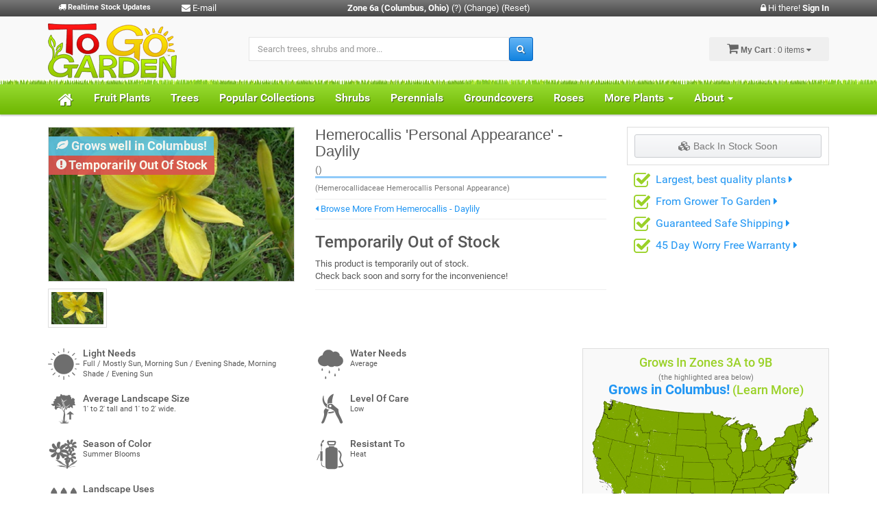

--- FILE ---
content_type: text/html; charset=UTF-8
request_url: https://www.togogarden.com/buy-plants/perennial-plants/hemerocallis-daylily-for-sale/hemerocallis-personal-appearance-daylily-hemerocallidaceae-hemerocallis-personal-appearance-1-gallon/641
body_size: 10989
content:
<!DOCTYPE html>
<html lang="en" prefix="og: http://ogp.me/ns#">
<head>
    <!--Meta Data For Google-->
    <title>
        Hemerocallis 'Personal Appearance' - Daylily - 1 Gallon - Perennial - Hemerocallis - Daylily | ToGoGarden    </title>
    <meta name="description" content="Hemerocallis 'Personal Appearance' - Daylily Hemerocallidaceae Hemerocallis Personal Appearance is a Moderate growing Perennial with a Dark Green foliage color that attracts Butterflies, Hummingbirds, Visual Attention." />
    <meta name="keywords" content="Hemerocallis 'Personal Appearance' - Daylily, Hemerocallidaceae Hemerocallis Personal Appearance, Personal Appearance Daylily, Mass Planting, Containers / Planters, Border / Edger, Groundcover, Landscape Beds, Erosion Control, Small Groups, Perennial Garden" />
    <meta name="author" content="ToGoGarden.com" />
    <meta name="google-site-verification" content="qRnATdBvf40ESLTzuZiNoZspH2LTf7-smMDwfJQrfvg" />

    <!--Fav Icons and Apple Icons-->
    <link rel="icon" type="image/x-icon" href="/themes/togogarden/images/favicon.ico" />
    <link rel="icon" type="image/png" href="/themes/togogarden/images/favicon.png" />
    <link rel="shortcut icon" href="/themes/togogarden/images/favicon.ico" />
    <link rel="apple-touch-icon" sizes="57x57" href="/themes/togogarden/images/touch-icon-small.png" />
    <link rel="apple-touch-icon" sizes="76x76" href="/themes/togogarden/images/touch-icon-ipad.png" />
    <link rel="apple-touch-icon" sizes="152x152" href="/themes/togogarden/images/touch-icon-ipad-retina.png" />
    <link rel="apple-touch-icon" sizes="180x180" href="/themes/togogarden/images/touch-icon-iphone-retina.png" />
    <link rel="apple-touch-icon" sizes="120x120" href="/themes/togogarden/images/touch-icon-retina.png" />

    <!--Other Meta Data-->
    <meta charset="utf-8" />
    <meta name="viewport" content="width=device-width, initial-scale=1.0" />
    <meta http-equiv="Content-Type" content="text/html; charset=utf-8" />
    <meta name="robots" content="all,index,follow" />
    <meta http-equiv="content-language" content="en" />
    <meta http-equiv="imagetoolbar" content="no" />

    <!--Meta Data For Social Media Sites-->
    <meta property="og:site_name" content="ToGoGarden.com" />
    <meta property="og:title" content="Hemerocallis 'Personal Appearance' - Daylily - 1 Gallon - Perennial - Hemerocallis - Daylily | ToGoGarden" />
    <meta property="og:url" content="https://www.togogarden.com:443/buy-plants/perennial-plants/hemerocallis-daylily-for-sale/hemerocallis-personal-appearance-daylily-hemerocallidaceae-hemerocallis-personal-appearance-1-gallon/641" />
    <meta property="og:type" content="product" />
    <meta property="og:description" content="Personal Appearance Daylily is a moderate growing perennial plant that can be grown in USDA Plant Hardiness Zones 3A through 9B. It matures to an average height of 1 foot to 2 feet and an average width of 1 foot to 2 feet, depending on climate and other environmental factors. It prefers growing in a location that provides full sun, morning sun with afternoon shade or morning shade with afternoon sun and grows best when planted in sand, loam, clay or silt soil that is well drained. In the summer Personal Appearance Daylily produces yellow and bright yellow flowers. The foliage is dark green in color. It attracts butterflies, hummingbirds and visual attention and is resistant to heat. Personal Appearance Daylily can be useful in the landscape in mass plantings, in containers or planters, as a border or edger, as a groundcover, in landscape beds or islands, for erosion control or in small groupings and also in cottage gardens, butterfly gardens, hummingbird gardens or perennial gardens." />
    <meta property="og:image" content="https://e54055a024bc6fb58d47-f7df714a3b816a175961a96ef2278d84.ssl.cf2.rackcdn.com/8269-Personal-Appearance-Daylily.jpg" />

    <!--CSS and JS Files-->
    <link href="/bootstrap/css/bootstrap.min.css" rel="stylesheet" />
    <link href="/themes/togogarden/css/font-awesome.min.css?v=2.5.3" rel="stylesheet" type="text/css" /><link href="/themes/togogarden/css/select2.min.css?v=2.5.3" rel="stylesheet" type="text/css" /><link href="/themes/togogarden/css/owl.carousel.min.css?v=2.5.3" rel="stylesheet" type="text/css" /><link href="/themes/togogarden/css/owl.theme.default.min.css?v=2.5.3" rel="stylesheet" type="text/css" /><link href="/themes/togogarden/css/awesome-bootstrap-checkbox.min.css?v=2.5.3" rel="stylesheet" type="text/css" /><link href="/themes/togogarden/css/bootstrap-select.min.css?v=2.5.3" rel="stylesheet" type="text/css" /><link href="/themes/togogarden/css/robotodraft.min.css?v=2.5.3" rel="stylesheet" type="text/css" /><link href="/themes/togogarden/css/style.css?v=2.5.3" rel="stylesheet" type="text/css" /><link href="/themes/togogarden/css/style-blue.css?v=2.5.3" rel="stylesheet" type="text/css" /><link href="/themes/global/css/notifications.css?v=2.5.3" rel="stylesheet" type="text/css" /><link href="/themes/togogarden/css/responsive.css?v=2.5.3" rel="stylesheet" type="text/css" /><link href="/themes/togogarden/css/bootstrap-helper.css?v=2.5.3" rel="stylesheet" type="text/css" /><link href="/themes/togogarden/css/togogarden.css?v=2.5.3" rel="stylesheet" type="text/css" />    <script src="/themes/togogarden/js/jquery.min.js?v=2.5.3"></script></head>
<body>
    <!--Data For Schema.Org for All Search Engines-->
    <!--TODO (NTS 10-10-18): Look up additional tags to use and individual them for all the products-->
    <div itemscope itemtype="http://schema.org/Store">
        <meta itemprop="name" content="ToGoGarden.com" />
        <meta itemprop="description" content="ToGoGarden.com sells quality flowers, scrubs, trees, and various other unique and rare plants." />
        <meta itemprop="url" content="www.ToGoGarden.com" />
        <meta itemprop="image" content="https://www.togogarden.com/themes/togogarden/images/to-go-garden-logo.png" />
    </div>
    
    <div class="top-header">
        <div class="container">
            <div class="row">
                <div class="col-sm-4 hidden-xs">
                    <div class="col-xs-6 hidden-xs">
                        <div class="text-white text-sm text-bold"><a class="fa fa-truck"></a>&nbsp;Realtime Stock Updates</div>
                    </div>
                    
                    <div class="col-xs-6 hidden-xs">
                        <a href="mailto:team@togogarden.com" title="Email ToGoGarden.com">
                            <i class="fa fa-envelope"></i> E-mail
                        </a>
                    </div>
                    </div>
                <div class="col-sm-4 col-xs-6">

                    <div class="text-center-on-lg">
                        <div class="text-center-on-lg">
                            <span class="zoneHeader zoneBold">Zone 6a</span> <span class="hidden-xs zoneHeader zoneBold">(Columbus, Ohio)</span>
        <a href="/usda-zone-map/" title="Click to Learn More About USDA Zones"><span class="zoneChange">(?)</span></a>
        <a onclick="showZoneChange();" href="#" title="Click to Manually Change Current Zone" ><span class="zoneChange">(Change)</span></a>
        <a onclick="zoneReset();" class="hidden-xs" href="#" title="Automatically Detect Current Location To Set Zone" ><span class="zoneChange"> (Reset)</span></a>                        </div>
                    </div>
                    </div>
                <div class="col-xs-6 col-sm-4">
                                        <div class="text-right">
                        <a href="/account/signin/">
                            <i class="fa fa-lock"></i> Hi there!
                            <strong>Sign In</strong>
                        </a>
                    </div>

                    
                    
                    <!--
                        <div class="pull-right header-account margin-right-15">
                            <div class="dropdown">
                                <a href="#" class="dropdown-toggle" id="dropdownAccount" data-toggle="dropdown" aria-haspopup="true" aria-expanded="false">
                                    <span><i class="fa fa-leaf"></i> My Gardens <i class="fa fa-caret-down"></i></span>
                                </a>
                                <ul class="dropdown-menu dropdown-menu-right" aria-labelledby="dropdownAccount">
                                    <li><a href="/my-gardens/">Create Your First Garden</a></li>                                </ul>
                            </div>
                        </div>
                        -->
                </div>
                </div>
                <div class="row top-header-row" id="changeZone" add-class-on-xs="no-gutters" style="display:none; padding-top:5px;">
                    <div class="col-xs-4"></div>
                    <div class="col-xs-4 d-flex justify-content-center text-center">
                        <label id="mobile-search-label" style="padding-right:7px;" class="zoneHeader">Enter a 5-digit zip code:</label>
                        <input id="newZipCode" type="text" style="margin-right:7px; max-width:70px;" />
                        <a href="#" onclick="zoneChange()" class="btnGreen">Submit</a>
                    </div>
                    <div class="col-xs-4"></div>
                </div>
        </div>
    </div>

    <div class="middle-header">
        <div class="container">
            <div class="main-header">
                <div class="row">
                    <div class="col-md-3 logo">
                        <a href="/">
                            <img title="ToGoGarden.com Logo - Best Quality Potted Plants Online" alt="ToGoGarden.com Logo - Best Quality Potted Plants Online" src="/themes/togogarden/images/to-go-garden-logo.png" />
                        </a>
                    </div>
                    <div class="col-sm-8 col-md-6 search-box hidden-xs">
                        <form id="SiteSearch" class="form-inline" action="/search/" method="get">
                            <div class="form-group search-input">
                                <input id="searchSite" name="q" type="text" class="form-control" placeholder="Search trees, shrubs and more..." />
                            </div>
                            <button type="submit" class="search-btn btn-primary">
                                <i class="fa fa-search"></i>
                            </button>
                        </form>
                    </div>
                                        <div class="col-sm-4 col-md-3 cart-btn hidden-xs ">
                        <button id="CartSummaryTrigger" type="button" class="btn btn-default dropdown-toggle" id="dropdown-cart" data-toggle="dropdown" aria-haspopup="true" aria-expanded="true">
                            <i class="fa fa-shopping-cart"></i>
                            <strong>My Cart</strong> : 0 items                            <i class="fa fa-caret-down"></i>
                        </button>
                        <div class="dropdown-menu dropdown-menu-right" aria-labelledby="dropdown-cart">
                            <div id="CartSummaryProducts">
                                                                <div class="media">
                                    <p>Your cart is currently empty.</p>
                                </div>
                                
                            </div>
                            <div class="subtotal-cart">
                                Subtotal:
                                <span id="CartSummarySubTotal">
                                    $0                                </span>
                            </div>
                            <div class="clearfix padding-bottom-5">



                                <div class="col-xs-6 padding-right-3">
                                    <a href="#" class="btn btn-default btn-sm btn-block text-bold CloseCart">Keep Shopping</a>
                                </div>
                                <div class="col-xs-6 padding-left-3">
                                    <a href="/cart/" class="btn btn-default btn-sm btn-block text-bold">View Cart</a>
                                </div>

                                <div class="col-xs-12 padding-top-3">
                                    <a href="/checkout/" class="btn btn-primary btn-sm btn-block text-bold">
                                        <i class="fa fa-check"></i> Checkout
                                    </a>
                                </div>
                            </div>
                        </div>
                    </div>
                                    </div>
            </div>
        </div>
    </div>

    <nav class="navbar navbar-default navbar-full-slider" role="navigation">
        <div class="navbar-top"></div>
        <div class="container">
            <div class="row">
                <div class="navbar-header">
                    <button type="button" class="navbar-toggle collapsed" data-toggle="collapse" data-target="#navbar-ex1-collapse">
                        <span class="sr-only">Toggle navigation</span>
                        <span class="icon-bar"></span>
                        <span class="icon-bar"></span>
                        <span class="icon-bar"></span>
                    </button>
                    <a href="/cart/" class="visible-xs btn-cart-xs pull-right padding-top-5">
                        <i class="fa fa-shopping-cart text-white" style="font-size:26px;"></i>
                    </a>
                    <a href="/account/" class="visible-xs pull-right" style="margin:8px 16px 0 6px;">
                        <i class="fa fa-user text-white" style="font-size:26px;"></i>
                    </a>
                    <a href="#footer-search" class="visible-xs btn-cart-xs pull-right padding-top-5" onclick="$('#footer-search-input').focus();">
                        <i class="fa fa-search text-white" style="font-size:26px;"></i>
                    </a>
                </div>
                <div class="collapse navbar-collapse" id="navbar-ex1-collapse">
                    <ul class="nav navbar-nav">
                        <li>
                            <a href="/" class="nav-icon">
                                <i class="fa fa-home"></i>
                            </a>
                        </li>
                        <li>
                            <a title="Shop For Fruit Plants Online" href="/buy-plants/fruit-plants-for-sale/c4824">Fruit Plants</a>
                        </li>
                        <li>
                            <a title="Shop For Trees Online" href="/buy-plants/trees-for-sale/c3768">Trees</a>
                        </li>
                        <li>
                            <a title="Shop For Roses Online" href="/buy-plants/popular-collections-for-sale/c37965">Popular Collections</a>
                        </li>
                        <li>
                            <a title="Shop For Shrubs Online" href="/buy-plants/shrubs-for-sale/c422">Shrubs</a>
                        </li>
                        <li>
                            <a title="Shop For Perennial Plants Online" href="/buy-plants/perennial-plants-for-sale/c4378">Perennials</a>
                        </li>
                        <li>
                            <a title="Shop For Groundcover Plants Online" href="/buy-plants/groundcovers-for-sale/c349">Groundcovers</a>
                        </li>
                        <li>
                            <a title="Shop For Roses Online" href="/buy-plants/roses-for-sale/c6325">Roses</a>
                        </li>
                        <li class="dropdown">
                            <a href="#" class="dropdown-toggle" data-toggle="dropdown" role="button" aria-haspopup="true" aria-expanded="false">
                                More Plants
                                <span class="caret"></span>
                            </a>
                            <ul class="dropdown-menu">
                                <li>
                                    <a title="Shop For Herb Plants Online" href="/buy-plants/herbs-for-sale/c13043">Herbs</a>
                                </li>
                                <li>
                                    <a title="Shop For Ornamental Grasses Online" href="/buy-plants/grasses-ornamental-for-sale/c6264">Ornamental Grasses</a>
                                </li>
                                <li>
                                    <a title="Shop For Vines and Climbers Online" href="/buy-plants/vines-climbers-for-sale/c4498">Vines and Climbers</a>
                                </li>
                                <li>
                                    <a title="Shop For Aquatic and Bog Plants Online" href="/buy-plants/aquatic-bog-plants-for-sale/c14818">Aquatic and Bog Plants</a>
                                </li>
                            </ul>
                        </li>
                        <li class="dropdown">
                            <a href="#" class="dropdown-toggle" data-toggle="dropdown" role="button" aria-haspopup="true" aria-expanded="false">
                                About
                                <span class="caret"></span>
                            </a>
                            <ul class="dropdown-menu">
                                <li>
                                    <a title="The ToGoGarden.com Difference" href="/difference/">The ToGoGarden.com Difference</a>
                                </li>
                                <li>
                                    <a title="The Best Place For Plants Online" href="/mission-statement/">The ToGoGarden.com Mission</a>
                                </li>
                                <li>
                                    <a title="How To Safely Ship A Plant" href="/guaranteed-safe-shipping/">Guaranteed Safe Shipping</a>
                                </li>
                                <li>
                                    <a title="See What Our Customers Are Saying" href="/reviews/">Customer Reviews</a>
                                </li>

                            </ul>
                        </li>
                    </ul>
                </div>
            </div>
        </div>
    </nav>
    
    
    
<br />
<div class="container" itemscope itemtype="http://schema.org/Product">
    <div class="row">
        <div class="col-sm-4">
            <div class="image-detail">
                <img src="https://e54055a024bc6fb58d47-f7df714a3b816a175961a96ef2278d84.ssl.cf2.rackcdn.com/8269-Personal-Appearance-Daylily.jpg" data-zoom-image="https://e54055a024bc6fb58d47-f7df714a3b816a175961a96ef2278d84.ssl.cf2.rackcdn.com/8269-Personal-Appearance-Daylily.jpg" alt="Hemerocallis 'Personal Appearance' - Daylily - 1 Gallon - Hemerocallis - Daylily | ToGoGarden" title="Hemerocallis 'Personal Appearance' - Daylily - 1 Gallon - Hemerocallis - Daylily | ToGoGarden">
                <div class="tags tags-left">
                    <span class="label-tags"><span class="label label-info large-tag"><i class="fa fa-leaf"></i> Grows well in Columbus!</span></span><span class="label-tags"><span class="label label-danger large-tag"><i class="fa fa-exclamation-circle"></i> Temporarily Out Of Stock</span></span>                    </div>
            </div>
            <div class="products-slider-detail">
                <a href="#"><img src="https://e54055a024bc6fb58d47-f7df714a3b816a175961a96ef2278d84.ssl.cf2.rackcdn.com/8269-Personal-Appearance-Daylily.jpg" data-zoom-image-width="800" data-zoom-image-height="500" title="Hemerocallis 'Personal Appearance' - Daylily Photo 1" alt="Hemerocallis 'Personal Appearance' - Daylily Photo 1" class="img-thumbnail img-product-detail-thumbnail"></a>            </div>
        </div>
        <div class="col-sm-8">
            <div class="row">
                <div class="col-sm-7">
                    <h1 itemprop="name" class="title-detail">Hemerocallis 'Personal Appearance' - Daylily<br /><small>()</small></h1>

                    
                                            <div style="font-size:11px;color:#777;margin-bottom:8px;">(Hemerocallidaceae Hemerocallis Personal Appearance)</div>
                    
                    <hr class="margin-top-5 margin-bottom-5" />
                    <a href="/buy-plants/perennial-plants/hemerocallis-daylily-for-sale/c12566" title="Browse Hemerocallis - Daylily"><i class="fa fa-caret-left"></i> Browse More From Hemerocallis - Daylily</a>
                    <hr class="margin-top-5 margin-bottom-5" />
                    
                                        <h3>Temporarily Out of Stock</h3>
                    <p>This product is temporarily out of stock. <br />
                        Check back soon and sorry for the inconvenience!</p>
                    <!--
                    <form id="notifyme">
                        <fieldset>
                            <label>
                                Notify me when product is back in stock.<br />
                                <input id="productId" type="hidden" 574 />
                                <input id="customerName" type="text" style="padding: 2px; margin: 2px;" placeholder="Type your name"/><br />
                                <input id="customerEmail" type="text" style="padding: 2px; margin: 2px;" placeholder="Type your email address"/><br />
                                <button id="inStockNotificationSave" class="btn" type="submit">Notify Me</button>
                            </label>
                        </fieldset>
                    </form>
                    -->
                    <div class="outOfStock"></div>
                    <span class="note"></span>
                    
                                        <hr class="margin-top-5 margin-bottom-5" />
                </div>
                <div class="col-sm-5">
                    <div id="AddToCartBox" class="text-center">
                                                <button class="btn btn-default btn-block" disabled="disabled"><i class="fa fa-cubes"></i> Back In Stock Soon</button>
                                                <!--
                        <hr class="margin-top-10 margin-bottom-10" />

                        <p class="text-sm text-left">Build your own personalized gardens by pressing Add To My Garden below:</p>

                        <div class="select2-gray text-left">
    <select class="MyGardenAdd select2 display-block" style="width:100%;" ProductOptionId="641" data-placeholder="(+) Add To My Garden...">
        
                
    </select>
</div>                        -->
                    </div>

                    <div class="padding-10">
                        <p>
                            <i class="fa fa-check-square-o text-green fa-2x pull-left text-normal"></i> <a href="#" data-toggle="modal" data-target="#modalQuality" class="text-md text-normal">Largest, best quality plants <i class="fa fa-caret-right"></i></a>
                        </p>
                        <p>
                            <i class="fa fa-check-square-o text-green fa-2x pull-left"></i> <a href="#" data-toggle="modal" data-target="#modalGrowerToGarden" class="text-md text-normal">From Grower To Garden <i class="fa fa-caret-right"></i></a>
                        </p>
                        <p>
                            <i class="fa fa-check-square-o text-green fa-2x pull-left"></i> <a href="#" data-toggle="modal" data-target="#modalSafeShipping" class="text-md text-normal">Guaranteed Safe Shipping <i class="fa fa-caret-right"></i></a>
                        </p>
                        <p>
                            <i class="fa fa-check-square-o text-green fa-2x pull-left"></i> <a href="#" data-toggle="modal" data-target="#modalWarranty" class="text-md text-normal">45 Day Worry Free Warranty <i class="fa fa-caret-right"></i></a>
                        </p>

                        <script src="https://cdn.ywxi.net/js/inline.js?t=103"></script>
                    </div>
                </div>
                <div class="col-sm-12">
                                        <div class="product-options-conatiner clearfix">
                            
                    </div>
                </div>
            </div>
        </div>
        
        
        
        
    </div>
        <div class="row margin-top-30">
        <div class="col-sm-8">
            <div class="row">
                <div class="col-sm-6 col-xs-12">
                    <img src="/themes/togogarden/images/icon-light-needs.png" class="img-responsive pull-left margin-right-5 margin-bottom-20" alt="Light needs for Hemerocallis 'Personal Appearance' - Daylily" title="Light needs for Hemerocallis 'Personal Appearance' - Daylily" />
                    <h5 class="margin-0">Light Needs</h5>
                    <p class="text-sm">Full / Mostly Sun, Morning Sun / Evening Shade, Morning Shade / Evening Sun</p>
                </div>
                <div class="col-sm-6 col-xs-12">
                    <img src="/themes/togogarden/images/icon-water-needs.png" class="img-responsive pull-left margin-right-5 margin-bottom-20" alt="Water needs for Hemerocallis 'Personal Appearance' - Daylily" title="Water needs for Hemerocallis 'Personal Appearance' - Daylily" />
                    <h5 class="margin-0">Water Needs</h5>
                    <p class="text-sm">Average</p>
                </div>
            </div>
            <div class="row">
                <div class="col-sm-6 col-xs-12">
                    <img src="/themes/togogarden/images/icon-growth.png" class="img-responsive pull-left margin-right-5 margin-bottom-20" alt="Water needs for Hemerocallis 'Personal Appearance' - Daylily" title="Water needs for Hemerocallis 'Personal Appearance' - Daylily" />
                    <h5 class="margin-0">Average Landscape Size</h5>
                    <p class="text-sm">1' to 2' tall and 1' to 2' wide.</p>
                </div>
                <div class="col-sm-6 col-xs-12">
                    <img src="/themes/togogarden/images/icon-level-of-care.png" class="img-responsive pull-left margin-right-5 margin-bottom-20" alt="Water needs for Hemerocallis 'Personal Appearance' - Daylily" title="Water needs for Hemerocallis 'Personal Appearance' - Daylily" />
                    <h5 class="margin-0">Level Of Care</h5>
                    <p class="text-sm">Low</p>
                </div>
                <div class="col-sm-6 col-xs-12">
                    <img src="/themes/togogarden/images/icon-blooms.png" class="img-responsive pull-left margin-right-5 margin-bottom-20" alt="Water needs for Hemerocallis 'Personal Appearance' - Daylily" title="Water needs for Hemerocallis 'Personal Appearance' - Daylily" />
                    <h5 class="margin-0">Season of Color</h5>
                    <p class="text-sm">Summer Blooms</p>
                </div>
                <div class="col-sm-6 col-xs-12">
                    <img src="/themes/togogarden/images/icon-resistant.png" class="img-responsive pull-left margin-right-5 margin-bottom-20" alt="Water needs for Hemerocallis 'Personal Appearance' - Daylily" title="Water needs for Hemerocallis 'Personal Appearance' - Daylily" />
                    <h5 class="margin-0">Resistant To</h5>
                    <p class="text-sm">Heat</p>
                </div>
                <div class="col-sm-12 col-xs-12">
                    <img src="/themes/togogarden/images/icon-landscape-uses.png" class="img-responsive pull-left margin-right-5 margin-bottom-20" alt="Water needs for Hemerocallis 'Personal Appearance' - Daylily" title="Water needs for Hemerocallis 'Personal Appearance' - Daylily" />
                    <h5 class="margin-0">Landscape Uses</h5>
                    <p class="text-sm">Mass Planting, Containers / Planters, Border / Edger, Groundcover, Landscape Beds, Erosion Control, Small Groups, Perennial Garden</p>
                </div>
            </div>
        </div>
        <div class="col-sm-4">
                        <div id="GrowBox">
                <h4 class="text-green text-center margin-0">
                    Grows In Zones 3A to 9B                    <br />
                    <small class="text-gray text-sm">(the highlighted area below)</small>
                    <br /><span class="location-statement text-togoblue"><strong>Grows in Columbus!</strong></span> <a href="/usda-zone-map/" title="Learn more about USDA Hardiness Zones">(Learn More)</a>                </h4>

                <div id="zones">
                    <img src="/themes/togogarden/images/zones/states.png" class="states img-responsive" />
                    <img src="/themes/togogarden/images/zones/3a.png" class="img-responsive" title="Hemerocallis 'Personal Appearance' - Daylily grows well in zone 3A" alt="Hemerocallis 'Personal Appearance' - Daylily grows well in zone 3A" /><img src="/themes/togogarden/images/zones/3b.png" class="img-responsive" title="Hemerocallis 'Personal Appearance' - Daylily grows well in zone 3B" alt="Hemerocallis 'Personal Appearance' - Daylily grows well in zone 3B" /><img src="/themes/togogarden/images/zones/4a.png" class="img-responsive" title="Hemerocallis 'Personal Appearance' - Daylily grows well in zone 4A" alt="Hemerocallis 'Personal Appearance' - Daylily grows well in zone 4A" /><img src="/themes/togogarden/images/zones/4b.png" class="img-responsive" title="Hemerocallis 'Personal Appearance' - Daylily grows well in zone 4B" alt="Hemerocallis 'Personal Appearance' - Daylily grows well in zone 4B" /><img src="/themes/togogarden/images/zones/5a.png" class="img-responsive" title="Hemerocallis 'Personal Appearance' - Daylily grows well in zone 5A" alt="Hemerocallis 'Personal Appearance' - Daylily grows well in zone 5A" /><img src="/themes/togogarden/images/zones/5b.png" class="img-responsive" title="Hemerocallis 'Personal Appearance' - Daylily grows well in zone 5B" alt="Hemerocallis 'Personal Appearance' - Daylily grows well in zone 5B" /><img src="/themes/togogarden/images/zones/6a.png" class="img-responsive" title="Hemerocallis 'Personal Appearance' - Daylily grows well in zone 6A" alt="Hemerocallis 'Personal Appearance' - Daylily grows well in zone 6A" /><img src="/themes/togogarden/images/zones/6b.png" class="img-responsive" title="Hemerocallis 'Personal Appearance' - Daylily grows well in zone 6B" alt="Hemerocallis 'Personal Appearance' - Daylily grows well in zone 6B" /><img src="/themes/togogarden/images/zones/7a.png" class="img-responsive" title="Hemerocallis 'Personal Appearance' - Daylily grows well in zone 7A" alt="Hemerocallis 'Personal Appearance' - Daylily grows well in zone 7A" /><img src="/themes/togogarden/images/zones/7b.png" class="img-responsive" title="Hemerocallis 'Personal Appearance' - Daylily grows well in zone 7B" alt="Hemerocallis 'Personal Appearance' - Daylily grows well in zone 7B" /><img src="/themes/togogarden/images/zones/8a.png" class="img-responsive" title="Hemerocallis 'Personal Appearance' - Daylily grows well in zone 8A" alt="Hemerocallis 'Personal Appearance' - Daylily grows well in zone 8A" /><img src="/themes/togogarden/images/zones/8b.png" class="img-responsive" title="Hemerocallis 'Personal Appearance' - Daylily grows well in zone 8B" alt="Hemerocallis 'Personal Appearance' - Daylily grows well in zone 8B" /><img src="/themes/togogarden/images/zones/9a.png" class="img-responsive" title="Hemerocallis 'Personal Appearance' - Daylily grows well in zone 9A" alt="Hemerocallis 'Personal Appearance' - Daylily grows well in zone 9A" /><img src="/themes/togogarden/images/zones/9b.png" class="img-responsive" title="Hemerocallis 'Personal Appearance' - Daylily grows well in zone 9B" alt="Hemerocallis 'Personal Appearance' - Daylily grows well in zone 9B" />                </div>
            </div>
                    </div>
    </div>
        
    <div class="row row-related">
        <div class="col-xs-12">
            <div class="title"><span>About Hemerocallis 'Personal Appearance' - Daylily</span></div>
        </div>
        <div class="col-xs-12">
                        <p itemprop="description">Personal Appearance Daylily is a moderate growing perennial plant that can be grown in USDA Plant Hardiness Zones 3A through 9B. It matures to an average height of 1 foot to 2 feet and an average width of 1 foot to 2 feet, depending on climate and other environmental factors. It prefers growing in a location that provides full sun, morning sun with afternoon shade or morning shade with afternoon sun and grows best when planted in sand, loam, clay or silt soil that is well drained. In the summer Personal Appearance Daylily produces yellow and bright yellow flowers. The foliage is dark green in color. It attracts butterflies, hummingbirds and visual attention and is resistant to heat. <br /><br />Personal Appearance Daylily can be useful in the landscape in mass plantings, in containers or planters, as a border or edger, as a groundcover, in landscape beds or islands, for erosion control or in small groupings and also in cottage gardens, butterfly gardens, hummingbird gardens or perennial gardens.</p>
                    </div>
    </div>
    
        
        
            <div class="row row-related">
            <div class="col-xs-12">
                <div class="title"><span>You may also be interested in...</span></div>
            </div>

            <div class="col-sm-3 col-xs-6 box-category"><div class="box-product box-category"><div class="img-wrapper"><a href="/buy-plants/perennial-plants/perennials-for-winter-color-for-sale/c33596" title="Shop Perennials for Winter Color Online"><img alt="Buy Perennials for Winter Color Online" src="/public/images/products/thumbs/sempervivum-silverine-silverine-hen-and-chicks-c0c1af6c7b40f4414b8b8b7f365531137-.jpg" title="Buy Perennials for Winter Color Online" /></a><div class="tags tags-left"></div></div><h5 class="text-center"><a href="/buy-plants/perennial-plants/perennials-for-winter-color-for-sale/c33596" title="Shop Perennials for Winter Color">Shop Perennials for Winter Color <i class="fa fa-arrow-right"></i></a></h5><div class="text-gray hidden">You can enhance your garden&#146;s Winter appeal by planting winter flowering plants that produce colorful flowers or foliage during the win...<a href="/buy-plants/perennial-plants/perennials-for-winter-color-for-sale/c33596" title="Learn More About Perennials for Winter Color" class="text-sm">Browse <i class="fa fa-caret-right"></i></a></div></div></div><div class="col-sm-3 col-xs-6 box-category"><div class="box-product box-category"><div class="img-wrapper"><a href="/buy-plants/perennial-plants/hosta-lily-for-sale/c15197" title="Shop Hosta Lily Online"><img alt="Buy Hosta Lily Online" src="/public/images/products/thumbs/stained-glass-hosta-lily-c891707c8a717435db0f1d49ce6b94c89-1.jpg" title="Buy Hosta Lily Online" /></a><div class="tags tags-left"></div></div><h5 class="text-center"><a href="/buy-plants/perennial-plants/hosta-lily-for-sale/c15197" title="Shop Hosta Lily">Shop Hosta Lily <i class="fa fa-arrow-right"></i></a></h5><div class="text-gray hidden">Hosta Lilies are American gardeners number one perennial plant choice for shade gardens. Hosta Lilies are easy to grow and their bold and co...<a href="/buy-plants/perennial-plants/hosta-lily-for-sale/c15197" title="Learn More About Hosta Lily" class="text-sm">Browse <i class="fa fa-caret-right"></i></a></div></div></div><div class="col-sm-3 col-xs-6 box-category"><div class="box-product box-category"><div class="img-wrapper"><a href="/buy-plants/perennial-plants/gaura-wandflower-for-sale/c25159" title="Shop Gaura - Wandflower Online"><img alt="Buy Gaura - Wandflower Online" src="/public/images/products/thumbs/rosy-jane-gaura-c58bad1b818b44491b743d8a0e7737f5e-1.jpg" title="Buy Gaura - Wandflower Online" /></a><div class="tags tags-left"></div></div><h5 class="text-center"><a href="/buy-plants/perennial-plants/gaura-wandflower-for-sale/c25159" title="Shop Gaura - Wandflower">Shop Gaura - Wandflower <i class="fa fa-arrow-right"></i></a></h5><div class="text-gray hidden">Gaura plants&#44; commonly called Wandflower&#44; are flowering perennial plants prized for the colorful flowers they produce all season lon...<a href="/buy-plants/perennial-plants/gaura-wandflower-for-sale/c25159" title="Learn More About Gaura - Wandflower" class="text-sm">Browse <i class="fa fa-caret-right"></i></a></div></div></div><div class="col-sm-3 col-xs-6 box-category"><div class="box-product box-category"><div class="img-wrapper"><a href="/buy-plants/perennial-plants/shade-loving-perennials-for-sale/c31158" title="Shop Shade Loving Perennials Online"><img alt="Buy Shade Loving Perennials Online" src="/public/images/products/thumbs/phlox-divaricata-blue-moon-woodland-phlox-ccb15df50002f453489756a5fcb8ef373-1.jpg" title="Buy Shade Loving Perennials Online" /></a><div class="tags tags-left"></div></div><h5 class="text-center"><a href="/buy-plants/perennial-plants/shade-loving-perennials-for-sale/c31158" title="Shop Shade Loving Perennials">Shop Shade Loving Perennials <i class="fa fa-arrow-right"></i></a></h5><div class="text-gray hidden">Got shady spots in you landscape or gardens that you need to fill with beautiful plants? You can plant shade perennial plants and flowers&#4...<a href="/buy-plants/perennial-plants/shade-loving-perennials-for-sale/c31158" title="Learn More About Shade Loving Perennials" class="text-sm">Browse <i class="fa fa-caret-right"></i></a></div></div></div>
        </div>
        
</div>

<div id="modalQuality" class="modal fade" tabindex="-1" role="dialog" aria-labelledby="modalQualityLabel" aria-hidden="true">
    <div class="modal-dialog">
        <div class="modal-content">
            <div class="modal-header">
                <button type="button" class="close" data-dismiss="modal" aria-hidden="true">×</button>
                <h3 class="text-green"><i class="fa fa-check-square-o"></i> Potted and Best Quality</h3>
            </div>
            <div class="modal-body">
                <p>
                    No bare root plants here!<br />
                    You'll receive a plant that has a defined root system that is in a pot top quality soil and ready and wanting for a lifetime home in your garden.
                </p>
            </div>
            <div class="modal-footer">
                <button class="btn btn-primary" data-dismiss="modal" aria-hidden="true">Close</button>
            </div>
        </div>
    </div>
</div>

<div id="modalWarranty" class="modal fade" tabindex="-1" role="dialog" aria-labelledby="modalWarranty" aria-hidden="true">
    <div class="modal-dialog">
        <div class="modal-content">
            <div class="modal-header">
                <button type="button" class="close" data-dismiss="modal" aria-hidden="true">×</button>
                <h3 class="text-green"><i class="fa fa-check-square-o"></i> Worry Free 45 Day Warranty</h3>
            </div>
            <div class="modal-body">
                <p>
                    <strong>All of us here at ToGoGarden.com know that it can be scarry buying plants online. </strong>
                    <br />
                    We want to eliminate the apprehension, you are guaranteed that your plant will arrive strong, 
                    healthy and ready to thrive in a nurturing environment. If for any reason it is not, we will replace 
                    it or credit your account for 100% of the original purchase price of the item.
                </p>
            </div>
            <div class="modal-footer">
                <button class="btn btn-primary" data-dismiss="modal" aria-hidden="true">Close</button>
            </div>
        </div>
    </div>
</div>

<div id="modalGrowerToGarden" class="modal fade" tabindex="-1" role="dialog" aria-labelledby="modalGrowerToGarden" aria-hidden="true">
    <div class="modal-dialog">
        <div class="modal-content">
            <div class="modal-header">
                <button type="button" class="close" data-dismiss="modal" aria-hidden="true">×</button>
                <h3 class="text-green"><i class="fa fa-check-square-o"></i> From Grower to Garden&#8480;</h3>
            </div>
            <div class="modal-body">
                <p>
                    <strong>ToGoGarden.com has pioneered a new concept we call from Grower to Garden. </strong><br />
                    This means that rather than a plant having to be shipped to a garden center or nursery and wait weeks to 
                    sometimes years to be purchased it comes directly to your door when it is at its most healthy and ready to live in your yard. 
                    This reduces the stress on the plant because it only has to be shipped once and it keeps the plant from getting used to living in a container. 
                    It also reduces cost because the plant only has to be shipped once, right to your door. 
                </p>
            </div>
            <div class="modal-footer">
                <button class="btn btn-primary" data-dismiss="modal" aria-hidden="true">Close</button>
            </div>
        </div>
    </div>
</div>

<div id="modalSafeShipping" class="modal fade" tabindex="-1" role="dialog" aria-labelledby="modalGrowerToGarden" aria-hidden="true">
    <div class="modal-dialog">
        <div class="modal-content">
            <div class="modal-header">
                <button type="button" class="close" data-dismiss="modal" aria-hidden="true">×</button>
                <h3 class="text-green"><i class="fa fa-check-square-o"></i> Guaranteed Safe Shipping &amp; Perfection Packaging</h3>
            </div>
            <div class="modal-body">
                <p>
                    ToGoGarden.com makes sure every plant is watered and receives a special treatment before being packaged so it arrives healthy and ready to be adopted into your landscape. 
                    The pots themselves are secured within the box, guaranteeing that the weight of the soil and pot will not crush the rest of the plant if ever turned upside down during shipping. 
                    The soil is also secured within the pot to ensure that the soil and root system stay intact regardless of the box position. Additional steps are taken to make sure that the rest 
                    of the plant has limited possibility of sustaining damage due to common handling issues while in transit. But even if your plant does get hurt while in shipping, our warranty has 
                    you 100% covered. Just snap a photo of the damage and we will get a replacement coming your way straight away!
                </p>
            </div>
            <div class="modal-footer">
                <button class="btn btn-primary" data-dismiss="modal" aria-hidden="true">Close</button>
            </div>
        </div>
    </div>
</div>

<script src="/themes/togogarden/js/productDetail.js?v=2.5.3"></script>
    
    <div id="footer">
                <div class="footer">
            <div class="container">
                <div class="row">
                    <div class="col-md-3 col-sm-3 visible-xs">
                        <h4>Search ToGoGarden.com</h4>
                        <a id="footer-search"></a>
                        <form action="/search/" method="get">
                            <div class="input-group">
                                <input id="footer-search-input" name="q" class="form-control" type="text" placeholder="Search ToGoGarden.com..." />
                                <span class="input-group-btn">
                                    <button class="btn btn-primary" type="submit">
                                        <i class="fa fa-search"></i>
                                    </button>
                                </span>
                            </div>
                        </form>
                    </div>
                    <div class="col-md-3 col-sm-6">
                        <h4>About Us</h4>
                        <ul>
                            <li>
                                To Go Garden sells quality flowers, shrubs, trees, and various other unique and rare plants in a Grower to Garden model.
                                    This means that the plant comes straight from the original grower to your door.
                                    By cutting out the middleman, we are able to deliver a superior quality, healthier plant to you, reduce waste and emissions, all while passing the costs savings to you.
                                    Shop our wide selection online today.
                                <a href="/shipping/">Read More</a>
                            </li>
                        </ul>
                    </div>
                    <div class="col-md-3 col-sm-6">
                        <h4>Information</h4>
                        <ul>
                            <li>
                                <a title="The ToGoGarden.com Difference" href="/difference/">
                                    <i class="fa fa-angle-double-right"></i> The ToGoGarden.com Difference
                                </a>
                            </li>
                            <li>
                                <a title="The Best Place For Plants Online" href="/mission-statement/">
                                    <i class="fa fa-angle-double-right"></i> The ToGoGarden.com Mission
                                </a>
                            </li>
                            <li>
                                <a title="How To Safely Ship A Plant" href="/guaranteed-safe-shipping/">
                                    <i class="fa fa-angle-double-right"></i> Guaranteed Safe Shipping
                                </a>
                            </li>
                            <li>
                                <a title="See What Our Customers Are Saying" href="/reviews/">
                                    <i class="fa fa-angle-double-right"></i> Customer Reviews
                                </a>
                            </li>
                            <li>
                                <a title="ToGoGarden.com Sitemap" href="/sitemap/">
                                    <i class="fa fa-angle-double-right"></i> Sitemap
                                </a>
                            </li>
                        </ul>
                    </div>
                    <div class="clearfix visible-sm-block"></div>
                    <div class="col-md-3 col-sm-6">
                        <h4>Newsletter</h4>
                        <p>Sign up for the latest deals, exclusive plants and gardening tips from the ToGoGarden.com experts!</p>
                        <form action="/account/register/" method="get">
                            <div class="input-group">
                                <input id="email" name="email" class="form-control" type="email" placeholder="Email Address..." />
                                <span class="input-group-btn">
                                    <button class="btn btn-primary subscribe-button" type="submit">Sign Up</button>
                                </span>
                            </div>
                        </form>



                    </div>
                    <div class="col-md-3 col-sm-6">
                        <h4>Categories</h4>
                        <ul>
                            <li><a href="/buy-plants/aquatic-bog-plants-for-sale/c14818" title="Shop Aquatic & Bog Plants"><i class="fa fa-angle-double-right"></i> Aquatic & Bog Plants</a></li><li><a href="/buy-plants/bamboo-plants-for-sale/c36275" title="Shop Bamboo Plants"><i class="fa fa-angle-double-right"></i> Bamboo Plants</a></li><li><a href="/buy-plants/featured-plants-for-sale/c55081" title="Shop Featured Plants"><i class="fa fa-angle-double-right"></i> Featured Plants</a></li><li><a href="/buy-plants/fruit-plants-for-sale/c4824" title="Shop Fruit Plants"><i class="fa fa-angle-double-right"></i> Fruit Plants</a></li><li><a href="/buy-plants/gift-certificates-for-sale/c58667" title="Shop Gift Certificates"><i class="fa fa-angle-double-right"></i> Gift Certificates</a></li><li><a href="/buy-plants/grasses-ornamental-for-sale/c6264" title="Shop Grasses - Ornamental"><i class="fa fa-angle-double-right"></i> Grasses - Ornamental</a></li><li><a href="/buy-plants/groundcovers-for-sale/c349" title="Shop Groundcovers"><i class="fa fa-angle-double-right"></i> Groundcovers</a></li><li><a href="/buy-plants/herbs-for-sale/c13043" title="Shop Herbs"><i class="fa fa-angle-double-right"></i> Herbs</a></li><li><a href="/buy-plants/japanese-maple-trees-for-sale/c18572" title="Shop Japanese Maple Trees"><i class="fa fa-angle-double-right"></i> Japanese Maple Trees</a></li><li><a href="/buy-plants/new-arrivals-for-sale/c18254" title="Shop New Arrivals"><i class="fa fa-angle-double-right"></i> New Arrivals</a></li><li><a href="/buy-plants/perennial-plants-for-sale/c4378" title="Shop Perennial Plants"><i class="fa fa-angle-double-right"></i> Perennial Plants</a></li><li><a href="/buy-plants/popular-collections-for-sale/c37965" title="Shop Popular Collections"><i class="fa fa-angle-double-right"></i> Popular Collections</a></li><li><a href="/buy-plants/rare-finds-for-sale/c15444" title="Shop Rare Finds"><i class="fa fa-angle-double-right"></i> Rare Finds</a></li><li><a href="/buy-plants/shrubs-for-sale/c422" title="Shop Shrubs"><i class="fa fa-angle-double-right"></i> Shrubs</a></li><li><a href="/buy-plants/succulents-for-sale/c55351" title="Shop Succulents"><i class="fa fa-angle-double-right"></i> Succulents</a></li><li><a href="/buy-plants/trees-for-sale/c3768" title="Shop Trees"><i class="fa fa-angle-double-right"></i> Trees</a></li><li><a href="/buy-plants/vines-climbers-for-sale/c4498" title="Shop Vines & Climbers"><i class="fa fa-angle-double-right"></i> Vines & Climbers</a></li><li><a href="/buy-plants/roses-for-sale/c6325" title="Shop Roses"><i class="fa fa-angle-double-right"></i> Roses</a></li>
                        </ul>
                    </div>
                </div>
                <div class="row">
                    <div class="col-md-3 col-sm-6">
                        <h4>Got A Question? We'd love to help!</h4>
                        <ul class="footer-icon">
                            <li>
                                <span>
                                    <i class="fa fa-user"></i>
                                </span>
                                <a href="/contact/">Contact ToGoGarden.com</a>
                            </li>
                            <li>
                                <span>
                                    <i class="fa fa-envelope"></i>
                                </span>
                                <a href="mailto:team@togogarden.com">E-mail the ToGoGarden.com Team</a>
                            </li>
							<li>
							Customer Care Hours: 0700-1700 EST (or 7:00am - 5:00pm EST) Monday - Friday
							</li>
                        </ul>
                    </div>
                    <div class="col-md-3 col-sm-6">
                        <h4>Follow Us</h4>
                        <p>Stay up to date with ToGoGarden.com by hooking up with us on social media.</p>
                        <ul class="follow-us">
                            <li>
                                <a href="https://www.facebook.com/togogarden/" title="Follow ToGoGarden on Facebook">
                                    <i class="fa fa-facebook"></i>
                                </a>
                            </li>
                            <li>
                                <a href="https://twitter.com/togogarden">
                                    <i class="fa fa-twitter" title="Follow ToGoGarden on Twitter"></i>
                                </a>
                            </li>
                            <li>
                                <a href="https://www.pinterest.com/togogarden/">
                                    <i class="fa fa-pinterest" title="Follow ToGoGarden on Pinterest"></i>
                                </a>
                            </li>
                            <li>
                                <a href="https://www.youtube.com/channel/UCqSX4aHqiw-wYEXDQbPuzsg">
                                    <i class="fa fa-youtube" title="Follow ToGoGarden on YouTube"></i>
                                </a>
                            </li>
                            <li>
                                <a href="https://www.instagram.com/togogarden/">
                                    <i class="fa fa-instagram" title="Follow ToGoGarden on Instagram"></i>
                                </a>
                            </li>
                            <li>
                                <a href="https://plus.google.com/u/0/b/116255590466925702704/116255590466925702704">
                                    <i class="fa fa-google-plus" title="Follow ToGoGarden on Google+"></i>
                                </a>
                            </li>
                        </ul>
                    </div>
                    <div class="clearfix visible-sm-block"></div>
                    <div class="col-md-3 col-sm-6">
                        <h4>Payment Methods</h4>
                        <p>ToGoGarden.com accepts all major credit cards and PayPal. Gift cards are available upon request.</p>
                        <img src="/themes/togogarden/images/payment-1.png" alt="Payment-1" />
                        <img src="/themes/togogarden/images/payment-2.png" alt="Payment-2" />
                        <img src="/themes/togogarden/images/payment-3.png" alt="Payment-3" />
                        <img src="/themes/togogarden/images/payment-4.png" alt="Payment-4" />
                        <img src="/themes/togogarden/images/payment-5.png" alt="Payment-5" />
                    </div>

                    <div class="col-md-3 col-sm-6">
                        <!--
                            <h4>My Account</h4>
                            <ul>
                                <li><a href="#"><i class="fa fa-angle-double-right"></i> Orders</a></li>
                                <li><a href="#"><i class="fa fa-angle-double-right"></i> Vouchers</a></li>
                                <li><a href="#"><i class="fa fa-angle-double-right"></i> Points</a></li>
                                <li><a href="/account/signout/"><i class="fa fa-angle-double-right"></i> Sign Out</a></li>
                            </ul>
                            -->
                    </div>
                </div>
            </div>
        </div>
                <div class="footer margin-top-0">
            <div class="text-center copyright">
                Copyright &copy; 2026 ToGoGarden, Inc. - All right reserved.
                     &nbsp; &nbsp;
                <a href="/conditions-of-use/">
                    <i class="fa fa-angle-double-right"></i> Conditions of Use
                </a>
                &nbsp; &nbsp;
                <a href="/privacy-policy/">
                    <i class="fa fa-angle-double-right"></i> Privacy Policy
                </a>
                &nbsp; &nbsp;
                <a href="/returns/">
                    <i class="fa fa-angle-double-right"></i> Refund / Return Policy
                </a>
            </div>
            <div class="text-center copyright">
                ToGoGarden.com does not provide medical advice, diagnosis, or treatment. Information entered by ToGoGarden members is not endorsed by ToGoGarden.com. Never use any informaiton from this site to diagnose or treat any medical problem.
            </div>
        </div>
    </div>

    <a href="#top" class="back-top text-center" onclick="$('body,html').animate({scrollTop:0},500); return false">
        <i class="fa fa-angle-double-up"></i>
    </a>

    <div id="IsMobile" class="visible-xs"></div>

    <script src="/bootstrap/js/bootstrap.min.js?version=2.5.3"></script>
    <script src="/themes/togogarden/js/select2.min.js?v=2.5.3"></script><script src="/themes/togogarden/js/owl.carousel.min.js?v=2.5.3"></script><script src="/themes/togogarden/js/jquery.ez-plus.min.js?v=2.5.3"></script><script src="/themes/togogarden/js/jquery.bootstrap-touchspin.min.js?v=2.5.3"></script><script src="/themes/togogarden/js/jquery.raty-fa.min.js?v=2.5.3"></script><script src="/themes/global/js/SmartNotification.min.js?v=2.5.3"></script><script src="/themes/togogarden/js/bootstrap-select.min.js?v=2.5.3"></script><script src="/themes/global/js/core.js?v=2.5.3"></script><script src="/themes/togogarden/js/togogarden.js?v=2.5.3"></script>    <script type="text/javascript">
        
        (function(i,s,o,g,r,a,m){i['GoogleAnalyticsObject']=r;i[r]=i[r]||function(){
        (i[r].q=i[r].q||[]).push(arguments)},i[r].l=1*new Date();a=s.createElement(o),
        m=s.getElementsByTagName(o)[0];a.async=1;a.src=g;m.parentNode.insertBefore(a,m)
        })(window,document,'script','https://www.google-analytics.com/analytics.js','ga');

        ga('create', 'UA-4601456-46', 'auto');
        ga('send', 'pageview');

    </script>
    <!-- PayPal BEGIN -->
    <script>
            ; (function (a, t, o, m, s) { a[m] = a[m] || []; a[m].push({ t: new Date().getTime(), event: 'snippetRun' }); var f = t.getElementsByTagName(o)[0], e = t.createElement(o), d = m !== 'paypalDDL' ? '&m=' + m : ''; e.async = !0; e.src = 'https://www.paypal.com/tagmanager/pptm.js?id=' + s + d; f.parentNode.insertBefore(e, f); })(window, document, 'script', 'paypalDDL', 'e8ce5961-4ed8-11e8-987d-35d4f74f3594');
    </script>
    <!-- PayPal END -->
    <!-- McAfee Trustmark -->
    <script type="text/javascript" src="https://cdn.ywxi.net/js/1.js" async></script>
</body>
</html>